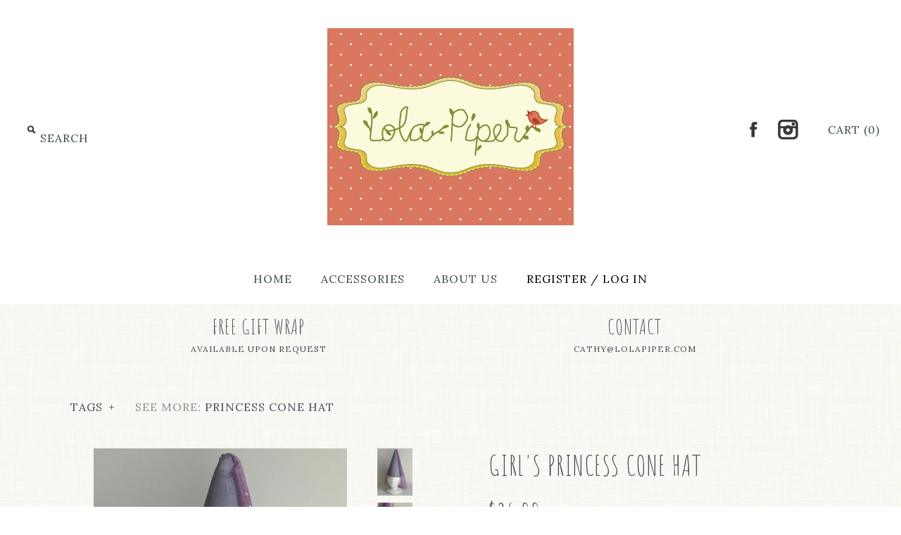

--- FILE ---
content_type: text/html; charset=utf-8
request_url: https://www.lolapiper.com/products/girls-princess-cone-hat-with-veil
body_size: 14769
content:
<!DOCTYPE html>
<!--[if lte IE 7 ]>   <html class="no-js ie7"> <![endif]-->
<!--[if IE 8 ]>   <html class="no-js ie8"> <![endif]-->
<!--[if (gt IE 8)|!(IE)]><!--> <html class="no-js"> <!--<![endif]-->
<head>
  <!-- Symmetry 1.8.11 -->
  <meta charset="UTF-8">
  <meta http-equiv="X-UA-Compatible" content="IE=edge,chrome=1">
  <meta name="viewport" content="width=device-width,initial-scale=1.0" />
  
  <title>
    Girl&#39;s Princess Cone hat &ndash; lolapiper
  </title>
  
  <meta name="description" content="Fun and whimsical princess cone hat with veil.  Top of cone measures  11&quot;.  Made from silk fabric and sequins mesh for the veil. Perfect for dress up, birthday parties or as a gift.   " />
  
  <link rel="canonical" href="https://www.lolapiper.com/products/girls-princess-cone-hat-with-veil" />
  
  
  
  <link rel="shortcut icon" type="image/x-icon" href="//www.lolapiper.com/cdn/shop/t/3/assets/favicon.ico?v=13682667589121725451433425614">
  
  
<meta property="og:site_name" content="lolapiper" />

    <meta property="og:image" content="http://www.lolapiper.com/cdn/shop/products/purple_purple7_1024x1024.jpg?v=1490904569" />
    <meta property="og:description" content="Fun and whimsical princess cone hat with veil.  Top of cone measures  11&quot;.  Made from silk fabric and sequins mesh for..." />
    <meta property="og:title" content="Girl&#39;s Princess Cone hat - lolapiper" />
    <meta property="og:type" content="product" />
    <meta property="og:url" content="https://www.lolapiper.com/products/girls-princess-cone-hat-with-veil" />
    <meta property="og:price:amount" content="26.00" />
    <meta property="og:price:currency" content="USD" />
    <meta property="og:availability" content="instock" />

  
  
  
  
  
    <link href="//fonts.googleapis.com/css?family=Amatic+SC|Amatic+sc|amatic+sc|Lora|Lora:400,700" rel="stylesheet" type="text/css">
  
  
  <link href="//www.lolapiper.com/cdn/shop/t/3/assets/styles.css?v=155418562439393139381674755259" rel="stylesheet" type="text/css" media="all" />
  
  
  
  <script src="//www.lolapiper.com/cdn/shopifycloud/storefront/assets/themes_support/option_selection-b017cd28.js" type="text/javascript"></script>
  <script src="//ajax.googleapis.com/ajax/libs/jquery/1.8/jquery.min.js" type="text/javascript"></script>
  <script src="//www.lolapiper.com/cdn/shopifycloud/storefront/assets/themes_support/api.jquery-7ab1a3a4.js" type="text/javascript"></script>
<script>
  Shopify.money_format = "${{amount}}";
  window.productJSON = [];
</script>


<style type="text/css">
  
  
  
</style>

    <script>window.performance && window.performance.mark && window.performance.mark('shopify.content_for_header.start');</script><meta id="shopify-digital-wallet" name="shopify-digital-wallet" content="/2563579/digital_wallets/dialog">
<meta name="shopify-checkout-api-token" content="75db873c7603dec0599f59de6c55b15b">
<meta id="in-context-paypal-metadata" data-shop-id="2563579" data-venmo-supported="true" data-environment="production" data-locale="en_US" data-paypal-v4="true" data-currency="USD">
<link rel="alternate" type="application/json+oembed" href="https://www.lolapiper.com/products/girls-princess-cone-hat-with-veil.oembed">
<script async="async" src="/checkouts/internal/preloads.js?locale=en-US"></script>
<link rel="preconnect" href="https://shop.app" crossorigin="anonymous">
<script async="async" src="https://shop.app/checkouts/internal/preloads.js?locale=en-US&shop_id=2563579" crossorigin="anonymous"></script>
<script id="shopify-features" type="application/json">{"accessToken":"75db873c7603dec0599f59de6c55b15b","betas":["rich-media-storefront-analytics"],"domain":"www.lolapiper.com","predictiveSearch":true,"shopId":2563579,"locale":"en"}</script>
<script>var Shopify = Shopify || {};
Shopify.shop = "lolapiper.myshopify.com";
Shopify.locale = "en";
Shopify.currency = {"active":"USD","rate":"1.0"};
Shopify.country = "US";
Shopify.theme = {"name":"Symmetry","id":23347393,"schema_name":null,"schema_version":null,"theme_store_id":568,"role":"main"};
Shopify.theme.handle = "null";
Shopify.theme.style = {"id":null,"handle":null};
Shopify.cdnHost = "www.lolapiper.com/cdn";
Shopify.routes = Shopify.routes || {};
Shopify.routes.root = "/";</script>
<script type="module">!function(o){(o.Shopify=o.Shopify||{}).modules=!0}(window);</script>
<script>!function(o){function n(){var o=[];function n(){o.push(Array.prototype.slice.apply(arguments))}return n.q=o,n}var t=o.Shopify=o.Shopify||{};t.loadFeatures=n(),t.autoloadFeatures=n()}(window);</script>
<script>
  window.ShopifyPay = window.ShopifyPay || {};
  window.ShopifyPay.apiHost = "shop.app\/pay";
  window.ShopifyPay.redirectState = null;
</script>
<script id="shop-js-analytics" type="application/json">{"pageType":"product"}</script>
<script defer="defer" async type="module" src="//www.lolapiper.com/cdn/shopifycloud/shop-js/modules/v2/client.init-shop-cart-sync_BT-GjEfc.en.esm.js"></script>
<script defer="defer" async type="module" src="//www.lolapiper.com/cdn/shopifycloud/shop-js/modules/v2/chunk.common_D58fp_Oc.esm.js"></script>
<script defer="defer" async type="module" src="//www.lolapiper.com/cdn/shopifycloud/shop-js/modules/v2/chunk.modal_xMitdFEc.esm.js"></script>
<script type="module">
  await import("//www.lolapiper.com/cdn/shopifycloud/shop-js/modules/v2/client.init-shop-cart-sync_BT-GjEfc.en.esm.js");
await import("//www.lolapiper.com/cdn/shopifycloud/shop-js/modules/v2/chunk.common_D58fp_Oc.esm.js");
await import("//www.lolapiper.com/cdn/shopifycloud/shop-js/modules/v2/chunk.modal_xMitdFEc.esm.js");

  window.Shopify.SignInWithShop?.initShopCartSync?.({"fedCMEnabled":true,"windoidEnabled":true});

</script>
<script>
  window.Shopify = window.Shopify || {};
  if (!window.Shopify.featureAssets) window.Shopify.featureAssets = {};
  window.Shopify.featureAssets['shop-js'] = {"shop-cart-sync":["modules/v2/client.shop-cart-sync_DZOKe7Ll.en.esm.js","modules/v2/chunk.common_D58fp_Oc.esm.js","modules/v2/chunk.modal_xMitdFEc.esm.js"],"init-fed-cm":["modules/v2/client.init-fed-cm_B6oLuCjv.en.esm.js","modules/v2/chunk.common_D58fp_Oc.esm.js","modules/v2/chunk.modal_xMitdFEc.esm.js"],"shop-cash-offers":["modules/v2/client.shop-cash-offers_D2sdYoxE.en.esm.js","modules/v2/chunk.common_D58fp_Oc.esm.js","modules/v2/chunk.modal_xMitdFEc.esm.js"],"shop-login-button":["modules/v2/client.shop-login-button_QeVjl5Y3.en.esm.js","modules/v2/chunk.common_D58fp_Oc.esm.js","modules/v2/chunk.modal_xMitdFEc.esm.js"],"pay-button":["modules/v2/client.pay-button_DXTOsIq6.en.esm.js","modules/v2/chunk.common_D58fp_Oc.esm.js","modules/v2/chunk.modal_xMitdFEc.esm.js"],"shop-button":["modules/v2/client.shop-button_DQZHx9pm.en.esm.js","modules/v2/chunk.common_D58fp_Oc.esm.js","modules/v2/chunk.modal_xMitdFEc.esm.js"],"avatar":["modules/v2/client.avatar_BTnouDA3.en.esm.js"],"init-windoid":["modules/v2/client.init-windoid_CR1B-cfM.en.esm.js","modules/v2/chunk.common_D58fp_Oc.esm.js","modules/v2/chunk.modal_xMitdFEc.esm.js"],"init-shop-for-new-customer-accounts":["modules/v2/client.init-shop-for-new-customer-accounts_C_vY_xzh.en.esm.js","modules/v2/client.shop-login-button_QeVjl5Y3.en.esm.js","modules/v2/chunk.common_D58fp_Oc.esm.js","modules/v2/chunk.modal_xMitdFEc.esm.js"],"init-shop-email-lookup-coordinator":["modules/v2/client.init-shop-email-lookup-coordinator_BI7n9ZSv.en.esm.js","modules/v2/chunk.common_D58fp_Oc.esm.js","modules/v2/chunk.modal_xMitdFEc.esm.js"],"init-shop-cart-sync":["modules/v2/client.init-shop-cart-sync_BT-GjEfc.en.esm.js","modules/v2/chunk.common_D58fp_Oc.esm.js","modules/v2/chunk.modal_xMitdFEc.esm.js"],"shop-toast-manager":["modules/v2/client.shop-toast-manager_DiYdP3xc.en.esm.js","modules/v2/chunk.common_D58fp_Oc.esm.js","modules/v2/chunk.modal_xMitdFEc.esm.js"],"init-customer-accounts":["modules/v2/client.init-customer-accounts_D9ZNqS-Q.en.esm.js","modules/v2/client.shop-login-button_QeVjl5Y3.en.esm.js","modules/v2/chunk.common_D58fp_Oc.esm.js","modules/v2/chunk.modal_xMitdFEc.esm.js"],"init-customer-accounts-sign-up":["modules/v2/client.init-customer-accounts-sign-up_iGw4briv.en.esm.js","modules/v2/client.shop-login-button_QeVjl5Y3.en.esm.js","modules/v2/chunk.common_D58fp_Oc.esm.js","modules/v2/chunk.modal_xMitdFEc.esm.js"],"shop-follow-button":["modules/v2/client.shop-follow-button_CqMgW2wH.en.esm.js","modules/v2/chunk.common_D58fp_Oc.esm.js","modules/v2/chunk.modal_xMitdFEc.esm.js"],"checkout-modal":["modules/v2/client.checkout-modal_xHeaAweL.en.esm.js","modules/v2/chunk.common_D58fp_Oc.esm.js","modules/v2/chunk.modal_xMitdFEc.esm.js"],"shop-login":["modules/v2/client.shop-login_D91U-Q7h.en.esm.js","modules/v2/chunk.common_D58fp_Oc.esm.js","modules/v2/chunk.modal_xMitdFEc.esm.js"],"lead-capture":["modules/v2/client.lead-capture_BJmE1dJe.en.esm.js","modules/v2/chunk.common_D58fp_Oc.esm.js","modules/v2/chunk.modal_xMitdFEc.esm.js"],"payment-terms":["modules/v2/client.payment-terms_Ci9AEqFq.en.esm.js","modules/v2/chunk.common_D58fp_Oc.esm.js","modules/v2/chunk.modal_xMitdFEc.esm.js"]};
</script>
<script id="__st">var __st={"a":2563579,"offset":-18000,"reqid":"798cc8b4-1fd2-4fc8-8525-cb7036c4120d-1769235841","pageurl":"www.lolapiper.com\/products\/girls-princess-cone-hat-with-veil","u":"e20d49e9a430","p":"product","rtyp":"product","rid":10232209098};</script>
<script>window.ShopifyPaypalV4VisibilityTracking = true;</script>
<script id="captcha-bootstrap">!function(){'use strict';const t='contact',e='account',n='new_comment',o=[[t,t],['blogs',n],['comments',n],[t,'customer']],c=[[e,'customer_login'],[e,'guest_login'],[e,'recover_customer_password'],[e,'create_customer']],r=t=>t.map((([t,e])=>`form[action*='/${t}']:not([data-nocaptcha='true']) input[name='form_type'][value='${e}']`)).join(','),a=t=>()=>t?[...document.querySelectorAll(t)].map((t=>t.form)):[];function s(){const t=[...o],e=r(t);return a(e)}const i='password',u='form_key',d=['recaptcha-v3-token','g-recaptcha-response','h-captcha-response',i],f=()=>{try{return window.sessionStorage}catch{return}},m='__shopify_v',_=t=>t.elements[u];function p(t,e,n=!1){try{const o=window.sessionStorage,c=JSON.parse(o.getItem(e)),{data:r}=function(t){const{data:e,action:n}=t;return t[m]||n?{data:e,action:n}:{data:t,action:n}}(c);for(const[e,n]of Object.entries(r))t.elements[e]&&(t.elements[e].value=n);n&&o.removeItem(e)}catch(o){console.error('form repopulation failed',{error:o})}}const l='form_type',E='cptcha';function T(t){t.dataset[E]=!0}const w=window,h=w.document,L='Shopify',v='ce_forms',y='captcha';let A=!1;((t,e)=>{const n=(g='f06e6c50-85a8-45c8-87d0-21a2b65856fe',I='https://cdn.shopify.com/shopifycloud/storefront-forms-hcaptcha/ce_storefront_forms_captcha_hcaptcha.v1.5.2.iife.js',D={infoText:'Protected by hCaptcha',privacyText:'Privacy',termsText:'Terms'},(t,e,n)=>{const o=w[L][v],c=o.bindForm;if(c)return c(t,g,e,D).then(n);var r;o.q.push([[t,g,e,D],n]),r=I,A||(h.body.append(Object.assign(h.createElement('script'),{id:'captcha-provider',async:!0,src:r})),A=!0)});var g,I,D;w[L]=w[L]||{},w[L][v]=w[L][v]||{},w[L][v].q=[],w[L][y]=w[L][y]||{},w[L][y].protect=function(t,e){n(t,void 0,e),T(t)},Object.freeze(w[L][y]),function(t,e,n,w,h,L){const[v,y,A,g]=function(t,e,n){const i=e?o:[],u=t?c:[],d=[...i,...u],f=r(d),m=r(i),_=r(d.filter((([t,e])=>n.includes(e))));return[a(f),a(m),a(_),s()]}(w,h,L),I=t=>{const e=t.target;return e instanceof HTMLFormElement?e:e&&e.form},D=t=>v().includes(t);t.addEventListener('submit',(t=>{const e=I(t);if(!e)return;const n=D(e)&&!e.dataset.hcaptchaBound&&!e.dataset.recaptchaBound,o=_(e),c=g().includes(e)&&(!o||!o.value);(n||c)&&t.preventDefault(),c&&!n&&(function(t){try{if(!f())return;!function(t){const e=f();if(!e)return;const n=_(t);if(!n)return;const o=n.value;o&&e.removeItem(o)}(t);const e=Array.from(Array(32),(()=>Math.random().toString(36)[2])).join('');!function(t,e){_(t)||t.append(Object.assign(document.createElement('input'),{type:'hidden',name:u})),t.elements[u].value=e}(t,e),function(t,e){const n=f();if(!n)return;const o=[...t.querySelectorAll(`input[type='${i}']`)].map((({name:t})=>t)),c=[...d,...o],r={};for(const[a,s]of new FormData(t).entries())c.includes(a)||(r[a]=s);n.setItem(e,JSON.stringify({[m]:1,action:t.action,data:r}))}(t,e)}catch(e){console.error('failed to persist form',e)}}(e),e.submit())}));const S=(t,e)=>{t&&!t.dataset[E]&&(n(t,e.some((e=>e===t))),T(t))};for(const o of['focusin','change'])t.addEventListener(o,(t=>{const e=I(t);D(e)&&S(e,y())}));const B=e.get('form_key'),M=e.get(l),P=B&&M;t.addEventListener('DOMContentLoaded',(()=>{const t=y();if(P)for(const e of t)e.elements[l].value===M&&p(e,B);[...new Set([...A(),...v().filter((t=>'true'===t.dataset.shopifyCaptcha))])].forEach((e=>S(e,t)))}))}(h,new URLSearchParams(w.location.search),n,t,e,['guest_login'])})(!0,!0)}();</script>
<script integrity="sha256-4kQ18oKyAcykRKYeNunJcIwy7WH5gtpwJnB7kiuLZ1E=" data-source-attribution="shopify.loadfeatures" defer="defer" src="//www.lolapiper.com/cdn/shopifycloud/storefront/assets/storefront/load_feature-a0a9edcb.js" crossorigin="anonymous"></script>
<script crossorigin="anonymous" defer="defer" src="//www.lolapiper.com/cdn/shopifycloud/storefront/assets/shopify_pay/storefront-65b4c6d7.js?v=20250812"></script>
<script data-source-attribution="shopify.dynamic_checkout.dynamic.init">var Shopify=Shopify||{};Shopify.PaymentButton=Shopify.PaymentButton||{isStorefrontPortableWallets:!0,init:function(){window.Shopify.PaymentButton.init=function(){};var t=document.createElement("script");t.src="https://www.lolapiper.com/cdn/shopifycloud/portable-wallets/latest/portable-wallets.en.js",t.type="module",document.head.appendChild(t)}};
</script>
<script data-source-attribution="shopify.dynamic_checkout.buyer_consent">
  function portableWalletsHideBuyerConsent(e){var t=document.getElementById("shopify-buyer-consent"),n=document.getElementById("shopify-subscription-policy-button");t&&n&&(t.classList.add("hidden"),t.setAttribute("aria-hidden","true"),n.removeEventListener("click",e))}function portableWalletsShowBuyerConsent(e){var t=document.getElementById("shopify-buyer-consent"),n=document.getElementById("shopify-subscription-policy-button");t&&n&&(t.classList.remove("hidden"),t.removeAttribute("aria-hidden"),n.addEventListener("click",e))}window.Shopify?.PaymentButton&&(window.Shopify.PaymentButton.hideBuyerConsent=portableWalletsHideBuyerConsent,window.Shopify.PaymentButton.showBuyerConsent=portableWalletsShowBuyerConsent);
</script>
<script data-source-attribution="shopify.dynamic_checkout.cart.bootstrap">document.addEventListener("DOMContentLoaded",(function(){function t(){return document.querySelector("shopify-accelerated-checkout-cart, shopify-accelerated-checkout")}if(t())Shopify.PaymentButton.init();else{new MutationObserver((function(e,n){t()&&(Shopify.PaymentButton.init(),n.disconnect())})).observe(document.body,{childList:!0,subtree:!0})}}));
</script>
<link id="shopify-accelerated-checkout-styles" rel="stylesheet" media="screen" href="https://www.lolapiper.com/cdn/shopifycloud/portable-wallets/latest/accelerated-checkout-backwards-compat.css" crossorigin="anonymous">
<style id="shopify-accelerated-checkout-cart">
        #shopify-buyer-consent {
  margin-top: 1em;
  display: inline-block;
  width: 100%;
}

#shopify-buyer-consent.hidden {
  display: none;
}

#shopify-subscription-policy-button {
  background: none;
  border: none;
  padding: 0;
  text-decoration: underline;
  font-size: inherit;
  cursor: pointer;
}

#shopify-subscription-policy-button::before {
  box-shadow: none;
}

      </style>

<script>window.performance && window.performance.mark && window.performance.mark('shopify.content_for_header.end');</script>
<link href="https://monorail-edge.shopifysvc.com" rel="dns-prefetch">
<script>(function(){if ("sendBeacon" in navigator && "performance" in window) {try {var session_token_from_headers = performance.getEntriesByType('navigation')[0].serverTiming.find(x => x.name == '_s').description;} catch {var session_token_from_headers = undefined;}var session_cookie_matches = document.cookie.match(/_shopify_s=([^;]*)/);var session_token_from_cookie = session_cookie_matches && session_cookie_matches.length === 2 ? session_cookie_matches[1] : "";var session_token = session_token_from_headers || session_token_from_cookie || "";function handle_abandonment_event(e) {var entries = performance.getEntries().filter(function(entry) {return /monorail-edge.shopifysvc.com/.test(entry.name);});if (!window.abandonment_tracked && entries.length === 0) {window.abandonment_tracked = true;var currentMs = Date.now();var navigation_start = performance.timing.navigationStart;var payload = {shop_id: 2563579,url: window.location.href,navigation_start,duration: currentMs - navigation_start,session_token,page_type: "product"};window.navigator.sendBeacon("https://monorail-edge.shopifysvc.com/v1/produce", JSON.stringify({schema_id: "online_store_buyer_site_abandonment/1.1",payload: payload,metadata: {event_created_at_ms: currentMs,event_sent_at_ms: currentMs}}));}}window.addEventListener('pagehide', handle_abandonment_event);}}());</script>
<script id="web-pixels-manager-setup">(function e(e,d,r,n,o){if(void 0===o&&(o={}),!Boolean(null===(a=null===(i=window.Shopify)||void 0===i?void 0:i.analytics)||void 0===a?void 0:a.replayQueue)){var i,a;window.Shopify=window.Shopify||{};var t=window.Shopify;t.analytics=t.analytics||{};var s=t.analytics;s.replayQueue=[],s.publish=function(e,d,r){return s.replayQueue.push([e,d,r]),!0};try{self.performance.mark("wpm:start")}catch(e){}var l=function(){var e={modern:/Edge?\/(1{2}[4-9]|1[2-9]\d|[2-9]\d{2}|\d{4,})\.\d+(\.\d+|)|Firefox\/(1{2}[4-9]|1[2-9]\d|[2-9]\d{2}|\d{4,})\.\d+(\.\d+|)|Chrom(ium|e)\/(9{2}|\d{3,})\.\d+(\.\d+|)|(Maci|X1{2}).+ Version\/(15\.\d+|(1[6-9]|[2-9]\d|\d{3,})\.\d+)([,.]\d+|)( \(\w+\)|)( Mobile\/\w+|) Safari\/|Chrome.+OPR\/(9{2}|\d{3,})\.\d+\.\d+|(CPU[ +]OS|iPhone[ +]OS|CPU[ +]iPhone|CPU IPhone OS|CPU iPad OS)[ +]+(15[._]\d+|(1[6-9]|[2-9]\d|\d{3,})[._]\d+)([._]\d+|)|Android:?[ /-](13[3-9]|1[4-9]\d|[2-9]\d{2}|\d{4,})(\.\d+|)(\.\d+|)|Android.+Firefox\/(13[5-9]|1[4-9]\d|[2-9]\d{2}|\d{4,})\.\d+(\.\d+|)|Android.+Chrom(ium|e)\/(13[3-9]|1[4-9]\d|[2-9]\d{2}|\d{4,})\.\d+(\.\d+|)|SamsungBrowser\/([2-9]\d|\d{3,})\.\d+/,legacy:/Edge?\/(1[6-9]|[2-9]\d|\d{3,})\.\d+(\.\d+|)|Firefox\/(5[4-9]|[6-9]\d|\d{3,})\.\d+(\.\d+|)|Chrom(ium|e)\/(5[1-9]|[6-9]\d|\d{3,})\.\d+(\.\d+|)([\d.]+$|.*Safari\/(?![\d.]+ Edge\/[\d.]+$))|(Maci|X1{2}).+ Version\/(10\.\d+|(1[1-9]|[2-9]\d|\d{3,})\.\d+)([,.]\d+|)( \(\w+\)|)( Mobile\/\w+|) Safari\/|Chrome.+OPR\/(3[89]|[4-9]\d|\d{3,})\.\d+\.\d+|(CPU[ +]OS|iPhone[ +]OS|CPU[ +]iPhone|CPU IPhone OS|CPU iPad OS)[ +]+(10[._]\d+|(1[1-9]|[2-9]\d|\d{3,})[._]\d+)([._]\d+|)|Android:?[ /-](13[3-9]|1[4-9]\d|[2-9]\d{2}|\d{4,})(\.\d+|)(\.\d+|)|Mobile Safari.+OPR\/([89]\d|\d{3,})\.\d+\.\d+|Android.+Firefox\/(13[5-9]|1[4-9]\d|[2-9]\d{2}|\d{4,})\.\d+(\.\d+|)|Android.+Chrom(ium|e)\/(13[3-9]|1[4-9]\d|[2-9]\d{2}|\d{4,})\.\d+(\.\d+|)|Android.+(UC? ?Browser|UCWEB|U3)[ /]?(15\.([5-9]|\d{2,})|(1[6-9]|[2-9]\d|\d{3,})\.\d+)\.\d+|SamsungBrowser\/(5\.\d+|([6-9]|\d{2,})\.\d+)|Android.+MQ{2}Browser\/(14(\.(9|\d{2,})|)|(1[5-9]|[2-9]\d|\d{3,})(\.\d+|))(\.\d+|)|K[Aa][Ii]OS\/(3\.\d+|([4-9]|\d{2,})\.\d+)(\.\d+|)/},d=e.modern,r=e.legacy,n=navigator.userAgent;return n.match(d)?"modern":n.match(r)?"legacy":"unknown"}(),u="modern"===l?"modern":"legacy",c=(null!=n?n:{modern:"",legacy:""})[u],f=function(e){return[e.baseUrl,"/wpm","/b",e.hashVersion,"modern"===e.buildTarget?"m":"l",".js"].join("")}({baseUrl:d,hashVersion:r,buildTarget:u}),m=function(e){var d=e.version,r=e.bundleTarget,n=e.surface,o=e.pageUrl,i=e.monorailEndpoint;return{emit:function(e){var a=e.status,t=e.errorMsg,s=(new Date).getTime(),l=JSON.stringify({metadata:{event_sent_at_ms:s},events:[{schema_id:"web_pixels_manager_load/3.1",payload:{version:d,bundle_target:r,page_url:o,status:a,surface:n,error_msg:t},metadata:{event_created_at_ms:s}}]});if(!i)return console&&console.warn&&console.warn("[Web Pixels Manager] No Monorail endpoint provided, skipping logging."),!1;try{return self.navigator.sendBeacon.bind(self.navigator)(i,l)}catch(e){}var u=new XMLHttpRequest;try{return u.open("POST",i,!0),u.setRequestHeader("Content-Type","text/plain"),u.send(l),!0}catch(e){return console&&console.warn&&console.warn("[Web Pixels Manager] Got an unhandled error while logging to Monorail."),!1}}}}({version:r,bundleTarget:l,surface:e.surface,pageUrl:self.location.href,monorailEndpoint:e.monorailEndpoint});try{o.browserTarget=l,function(e){var d=e.src,r=e.async,n=void 0===r||r,o=e.onload,i=e.onerror,a=e.sri,t=e.scriptDataAttributes,s=void 0===t?{}:t,l=document.createElement("script"),u=document.querySelector("head"),c=document.querySelector("body");if(l.async=n,l.src=d,a&&(l.integrity=a,l.crossOrigin="anonymous"),s)for(var f in s)if(Object.prototype.hasOwnProperty.call(s,f))try{l.dataset[f]=s[f]}catch(e){}if(o&&l.addEventListener("load",o),i&&l.addEventListener("error",i),u)u.appendChild(l);else{if(!c)throw new Error("Did not find a head or body element to append the script");c.appendChild(l)}}({src:f,async:!0,onload:function(){if(!function(){var e,d;return Boolean(null===(d=null===(e=window.Shopify)||void 0===e?void 0:e.analytics)||void 0===d?void 0:d.initialized)}()){var d=window.webPixelsManager.init(e)||void 0;if(d){var r=window.Shopify.analytics;r.replayQueue.forEach((function(e){var r=e[0],n=e[1],o=e[2];d.publishCustomEvent(r,n,o)})),r.replayQueue=[],r.publish=d.publishCustomEvent,r.visitor=d.visitor,r.initialized=!0}}},onerror:function(){return m.emit({status:"failed",errorMsg:"".concat(f," has failed to load")})},sri:function(e){var d=/^sha384-[A-Za-z0-9+/=]+$/;return"string"==typeof e&&d.test(e)}(c)?c:"",scriptDataAttributes:o}),m.emit({status:"loading"})}catch(e){m.emit({status:"failed",errorMsg:(null==e?void 0:e.message)||"Unknown error"})}}})({shopId: 2563579,storefrontBaseUrl: "https://www.lolapiper.com",extensionsBaseUrl: "https://extensions.shopifycdn.com/cdn/shopifycloud/web-pixels-manager",monorailEndpoint: "https://monorail-edge.shopifysvc.com/unstable/produce_batch",surface: "storefront-renderer",enabledBetaFlags: ["2dca8a86"],webPixelsConfigList: [{"id":"shopify-app-pixel","configuration":"{}","eventPayloadVersion":"v1","runtimeContext":"STRICT","scriptVersion":"0450","apiClientId":"shopify-pixel","type":"APP","privacyPurposes":["ANALYTICS","MARKETING"]},{"id":"shopify-custom-pixel","eventPayloadVersion":"v1","runtimeContext":"LAX","scriptVersion":"0450","apiClientId":"shopify-pixel","type":"CUSTOM","privacyPurposes":["ANALYTICS","MARKETING"]}],isMerchantRequest: false,initData: {"shop":{"name":"lolapiper","paymentSettings":{"currencyCode":"USD"},"myshopifyDomain":"lolapiper.myshopify.com","countryCode":"US","storefrontUrl":"https:\/\/www.lolapiper.com"},"customer":null,"cart":null,"checkout":null,"productVariants":[{"price":{"amount":26.0,"currencyCode":"USD"},"product":{"title":"Girl's Princess Cone hat","vendor":"lolapiper","id":"10232209098","untranslatedTitle":"Girl's Princess Cone hat","url":"\/products\/girls-princess-cone-hat-with-veil","type":"princess cone hat"},"id":"38729192714","image":{"src":"\/\/www.lolapiper.com\/cdn\/shop\/products\/purple_purple7.jpg?v=1490904569"},"sku":"","title":"Default Title","untranslatedTitle":"Default Title"}],"purchasingCompany":null},},"https://www.lolapiper.com/cdn","fcfee988w5aeb613cpc8e4bc33m6693e112",{"modern":"","legacy":""},{"shopId":"2563579","storefrontBaseUrl":"https:\/\/www.lolapiper.com","extensionBaseUrl":"https:\/\/extensions.shopifycdn.com\/cdn\/shopifycloud\/web-pixels-manager","surface":"storefront-renderer","enabledBetaFlags":"[\"2dca8a86\"]","isMerchantRequest":"false","hashVersion":"fcfee988w5aeb613cpc8e4bc33m6693e112","publish":"custom","events":"[[\"page_viewed\",{}],[\"product_viewed\",{\"productVariant\":{\"price\":{\"amount\":26.0,\"currencyCode\":\"USD\"},\"product\":{\"title\":\"Girl's Princess Cone hat\",\"vendor\":\"lolapiper\",\"id\":\"10232209098\",\"untranslatedTitle\":\"Girl's Princess Cone hat\",\"url\":\"\/products\/girls-princess-cone-hat-with-veil\",\"type\":\"princess cone hat\"},\"id\":\"38729192714\",\"image\":{\"src\":\"\/\/www.lolapiper.com\/cdn\/shop\/products\/purple_purple7.jpg?v=1490904569\"},\"sku\":\"\",\"title\":\"Default Title\",\"untranslatedTitle\":\"Default Title\"}}]]"});</script><script>
  window.ShopifyAnalytics = window.ShopifyAnalytics || {};
  window.ShopifyAnalytics.meta = window.ShopifyAnalytics.meta || {};
  window.ShopifyAnalytics.meta.currency = 'USD';
  var meta = {"product":{"id":10232209098,"gid":"gid:\/\/shopify\/Product\/10232209098","vendor":"lolapiper","type":"princess cone hat","handle":"girls-princess-cone-hat-with-veil","variants":[{"id":38729192714,"price":2600,"name":"Girl's Princess Cone hat","public_title":null,"sku":""}],"remote":false},"page":{"pageType":"product","resourceType":"product","resourceId":10232209098,"requestId":"798cc8b4-1fd2-4fc8-8525-cb7036c4120d-1769235841"}};
  for (var attr in meta) {
    window.ShopifyAnalytics.meta[attr] = meta[attr];
  }
</script>
<script class="analytics">
  (function () {
    var customDocumentWrite = function(content) {
      var jquery = null;

      if (window.jQuery) {
        jquery = window.jQuery;
      } else if (window.Checkout && window.Checkout.$) {
        jquery = window.Checkout.$;
      }

      if (jquery) {
        jquery('body').append(content);
      }
    };

    var hasLoggedConversion = function(token) {
      if (token) {
        return document.cookie.indexOf('loggedConversion=' + token) !== -1;
      }
      return false;
    }

    var setCookieIfConversion = function(token) {
      if (token) {
        var twoMonthsFromNow = new Date(Date.now());
        twoMonthsFromNow.setMonth(twoMonthsFromNow.getMonth() + 2);

        document.cookie = 'loggedConversion=' + token + '; expires=' + twoMonthsFromNow;
      }
    }

    var trekkie = window.ShopifyAnalytics.lib = window.trekkie = window.trekkie || [];
    if (trekkie.integrations) {
      return;
    }
    trekkie.methods = [
      'identify',
      'page',
      'ready',
      'track',
      'trackForm',
      'trackLink'
    ];
    trekkie.factory = function(method) {
      return function() {
        var args = Array.prototype.slice.call(arguments);
        args.unshift(method);
        trekkie.push(args);
        return trekkie;
      };
    };
    for (var i = 0; i < trekkie.methods.length; i++) {
      var key = trekkie.methods[i];
      trekkie[key] = trekkie.factory(key);
    }
    trekkie.load = function(config) {
      trekkie.config = config || {};
      trekkie.config.initialDocumentCookie = document.cookie;
      var first = document.getElementsByTagName('script')[0];
      var script = document.createElement('script');
      script.type = 'text/javascript';
      script.onerror = function(e) {
        var scriptFallback = document.createElement('script');
        scriptFallback.type = 'text/javascript';
        scriptFallback.onerror = function(error) {
                var Monorail = {
      produce: function produce(monorailDomain, schemaId, payload) {
        var currentMs = new Date().getTime();
        var event = {
          schema_id: schemaId,
          payload: payload,
          metadata: {
            event_created_at_ms: currentMs,
            event_sent_at_ms: currentMs
          }
        };
        return Monorail.sendRequest("https://" + monorailDomain + "/v1/produce", JSON.stringify(event));
      },
      sendRequest: function sendRequest(endpointUrl, payload) {
        // Try the sendBeacon API
        if (window && window.navigator && typeof window.navigator.sendBeacon === 'function' && typeof window.Blob === 'function' && !Monorail.isIos12()) {
          var blobData = new window.Blob([payload], {
            type: 'text/plain'
          });

          if (window.navigator.sendBeacon(endpointUrl, blobData)) {
            return true;
          } // sendBeacon was not successful

        } // XHR beacon

        var xhr = new XMLHttpRequest();

        try {
          xhr.open('POST', endpointUrl);
          xhr.setRequestHeader('Content-Type', 'text/plain');
          xhr.send(payload);
        } catch (e) {
          console.log(e);
        }

        return false;
      },
      isIos12: function isIos12() {
        return window.navigator.userAgent.lastIndexOf('iPhone; CPU iPhone OS 12_') !== -1 || window.navigator.userAgent.lastIndexOf('iPad; CPU OS 12_') !== -1;
      }
    };
    Monorail.produce('monorail-edge.shopifysvc.com',
      'trekkie_storefront_load_errors/1.1',
      {shop_id: 2563579,
      theme_id: 23347393,
      app_name: "storefront",
      context_url: window.location.href,
      source_url: "//www.lolapiper.com/cdn/s/trekkie.storefront.8d95595f799fbf7e1d32231b9a28fd43b70c67d3.min.js"});

        };
        scriptFallback.async = true;
        scriptFallback.src = '//www.lolapiper.com/cdn/s/trekkie.storefront.8d95595f799fbf7e1d32231b9a28fd43b70c67d3.min.js';
        first.parentNode.insertBefore(scriptFallback, first);
      };
      script.async = true;
      script.src = '//www.lolapiper.com/cdn/s/trekkie.storefront.8d95595f799fbf7e1d32231b9a28fd43b70c67d3.min.js';
      first.parentNode.insertBefore(script, first);
    };
    trekkie.load(
      {"Trekkie":{"appName":"storefront","development":false,"defaultAttributes":{"shopId":2563579,"isMerchantRequest":null,"themeId":23347393,"themeCityHash":"7266467423136051601","contentLanguage":"en","currency":"USD","eventMetadataId":"0b05cc4a-16c6-486f-80db-b5083da69161"},"isServerSideCookieWritingEnabled":true,"monorailRegion":"shop_domain","enabledBetaFlags":["65f19447"]},"Session Attribution":{},"S2S":{"facebookCapiEnabled":false,"source":"trekkie-storefront-renderer","apiClientId":580111}}
    );

    var loaded = false;
    trekkie.ready(function() {
      if (loaded) return;
      loaded = true;

      window.ShopifyAnalytics.lib = window.trekkie;

      var originalDocumentWrite = document.write;
      document.write = customDocumentWrite;
      try { window.ShopifyAnalytics.merchantGoogleAnalytics.call(this); } catch(error) {};
      document.write = originalDocumentWrite;

      window.ShopifyAnalytics.lib.page(null,{"pageType":"product","resourceType":"product","resourceId":10232209098,"requestId":"798cc8b4-1fd2-4fc8-8525-cb7036c4120d-1769235841","shopifyEmitted":true});

      var match = window.location.pathname.match(/checkouts\/(.+)\/(thank_you|post_purchase)/)
      var token = match? match[1]: undefined;
      if (!hasLoggedConversion(token)) {
        setCookieIfConversion(token);
        window.ShopifyAnalytics.lib.track("Viewed Product",{"currency":"USD","variantId":38729192714,"productId":10232209098,"productGid":"gid:\/\/shopify\/Product\/10232209098","name":"Girl's Princess Cone hat","price":"26.00","sku":"","brand":"lolapiper","variant":null,"category":"princess cone hat","nonInteraction":true,"remote":false},undefined,undefined,{"shopifyEmitted":true});
      window.ShopifyAnalytics.lib.track("monorail:\/\/trekkie_storefront_viewed_product\/1.1",{"currency":"USD","variantId":38729192714,"productId":10232209098,"productGid":"gid:\/\/shopify\/Product\/10232209098","name":"Girl's Princess Cone hat","price":"26.00","sku":"","brand":"lolapiper","variant":null,"category":"princess cone hat","nonInteraction":true,"remote":false,"referer":"https:\/\/www.lolapiper.com\/products\/girls-princess-cone-hat-with-veil"});
      }
    });


        var eventsListenerScript = document.createElement('script');
        eventsListenerScript.async = true;
        eventsListenerScript.src = "//www.lolapiper.com/cdn/shopifycloud/storefront/assets/shop_events_listener-3da45d37.js";
        document.getElementsByTagName('head')[0].appendChild(eventsListenerScript);

})();</script>
<script
  defer
  src="https://www.lolapiper.com/cdn/shopifycloud/perf-kit/shopify-perf-kit-3.0.4.min.js"
  data-application="storefront-renderer"
  data-shop-id="2563579"
  data-render-region="gcp-us-central1"
  data-page-type="product"
  data-theme-instance-id="23347393"
  data-theme-name=""
  data-theme-version=""
  data-monorail-region="shop_domain"
  data-resource-timing-sampling-rate="10"
  data-shs="true"
  data-shs-beacon="true"
  data-shs-export-with-fetch="true"
  data-shs-logs-sample-rate="1"
  data-shs-beacon-endpoint="https://www.lolapiper.com/api/collect"
></script>
</head>

<body class="template-product">
  <div id="pageheader">
    <div id="mobile-header" class="cf">
      <button class="notabutton mobile-nav-toggle">Menu<span></span><span></span><span></span></button>
    </div>
    
        <div class="logo-area logo-pos- cf">
            
            
            
            <div class="logo container">
                <a href="/" title="lolapiper">
                
                    <img class="logoimage" src="//www.lolapiper.com/cdn/shop/t/3/assets/logo.png?v=156555742033931644491433433022" alt="lolapiper" />
                
                </a>
            </div><!-- /#logo -->
            
            
            <div class="util-area">
                <div class="search-box elegant-input">
                  
                  
                  <form class="search-form" action="/search" method="get">
                    <i></i>
                    <input type="text" name="q" placeholder="Search"/>
                    <input type="submit" value="&rarr;" />
                  </form>
                </div>
                
                <div class="utils">
                    
                		<div class="social-links">
    
    
    <ul>
    
    
    
        
        <li class="facebook"><a href="http://www.facebook.com/lolapipershop?ref=aymt_homepage_panel" target="_blank" title="Facebook">Facebook</a></li>
        
    
    
    
    
    
    
    
    
    
    
    
    
    
    
    
        
        <li class="instagram"><a href="https://instagram.com/lolapipershop/" target="_blank" title="Instagram">Instagram</a></li>
        
    
    
    
    
    
    
    
    
    
    
    
    
    
    </ul>
</div>

                    
                  
                    <div class="cart-summary">
                        <a href="/cart" class="cart-count ">
                          Cart (0)
                        </a>
                      
                      
                    </div>
                </div><!-- /.utils -->
            </div><!-- /.util-area -->
            
            
            
        </div><!-- /.logo-area -->
    </div><!-- /#pageheader -->
    
    
    
    <div id="main-nav" class="nav-row">
      <div class="mobile-features">
        <form class="mobile-search" action="/search" method="get">
          <i></i>
          <input type="text" name="q" placeholder="Search"/>
          <input class="notabutton" type="submit" value="&rarr;" />
        </form>
        <button class="mobile-nav-toggle button compact">X</button>
      </div>
      <div class="multi-level-nav">
    <div class="tier-1">
        






<ul data-menu-handle="main-menu">

    <li>
        <a href="/">Home</a>
        
        
        
        
        





  
  
  
  


    </li>

    <li>
        <a href="/collections/accessories">Accessories</a>
        
        
        
        
        





  
  
  
  


    </li>

    <li>
        <a href="/pages/us">About Us</a>
        
        
        
        
        





  
  
  
  


    </li>

</ul>


        
        
    
        <ul>
            <li class="account-links">
                
                    
                        <span class="register"><a href="/account/register" id="customer_register_link">Register</a></span> <span class="slash">/</span>
                    
                    <span class="login"><a href="/account/login" id="customer_login_link">Log in</a></span>
                
            </li>
        </ul>
    
    
        
    </div>
</div>
    </div><!-- /#main-nav -->
    
    <div id="content">
        
        
        <div id="store-messages" class="messages-2">
            <div class="container cf">
            
                
                
                    
                    
                    
                    
                    <div class="message message-1">
                      
                      
                        <h6 class="title">FREE GIFT WRAP</h6>
                        <span class="tagline">Available Upon Request</span>
                      
                      
                      
                    </div>
                
            
                
                
                    
                    
                    
                    
                    <div class="message message-2">
                      
                      
                        <h6 class="title">CONTACT</h6>
                        <span class="tagline"><a href="mailto:cathy@lolapiper.com">cathy@lolapiper.com</a></span>
                      
                      
                      <div class="fluff"></div>
                    </div>
                
            
                
                
            
            </div>
        </div><!-- /#store-messages -->
        
        
        
        
        
        
          <div itemscope itemtype="http://schema.org/Product">
  <meta itemprop="name" content="Girl's Princess Cone hat" />
  <meta itemprop="url" content="https://www.lolapiper.com/products/girls-princess-cone-hat-with-veil" />
  <meta itemprop="image" content="http://www.lolapiper.com/cdn/shop/products/purple_purple7_grande.jpg?v=1490904569" />
  
  <div itemprop="offers" itemscope itemtype="http://schema.org/Offer">
    <meta itemprop="price" content="26.00" />
    <meta itemprop="priceCurrency" content="USD" />
    
    <link itemprop="availability" href="http://schema.org/InStock" />
      
  </div>
  
    
    
    
    <div class="container">
        <div class="page-header cf">
            <div class="filters">
              
              <span class="tags">
                <a href="#" data-toggle-target=".tags.nav-row">Tags <span class="state">+</span></a>
              </span>
              
            
              
              
               
              <span class="see-more">See more: <a href="/collections/types?q=princess%20cone%20hat" title="">princess cone hat</a></span>
              
            </div>
            
            
        </div>
    </div>
    
    
        <div class="tags nav-row spaced-row hidden">
            <ul>
    
    
        
  		<li><a href="/collections/all/crown">crown</a></li>
        
    
        
  		<li><a href="/collections/all/dress-up">dress up</a></li>
        
    
        
  		<li><a href="/collections/all/hats">hats</a></li>
        
    
        
  		<li><a href="/collections/all/play">play</a></li>
        
    
        
  		<li><a href="/collections/all/princess">princess</a></li>
        
    
        
  		<li><a href="/collections/all/princess-hat">princess hat</a></li>
        
    
        
  		<li><a href="/collections/all/renaissance">renaissance</a></li>
        
    
        
  		<li><a href="/collections/all/renaissance-faire">renaissance faire</a></li>
        
    
    
    </ul>
        </div>
    
    
    
    <div id="main-product-detail" class="product-detail spaced-row container cf">
        
        


<div class="gallery layout-column-half-left has-thumbnails">
    <div class="main-image">
        
      
        
      
        <a class="shows-lightbox" href="//www.lolapiper.com/cdn/shop/products/purple_purple7.jpg?v=1490904569" title="Girl&#39;s Princess Cone hat">
            <img src="//www.lolapiper.com/cdn/shop/products/purple_purple7_large.jpg?v=1490904569" alt="Girl&#39;s Princess Cone hat"/>
        </a>
        
    </div>
    
    
    <div class="thumbnails">
        
        
        
            
            <a  class="active"  title="Girl&#39;s Princess Cone hat" href="//www.lolapiper.com/cdn/shop/products/purple_purple7_large.jpg?v=1490904569" data-full-size-url="//www.lolapiper.com/cdn/shop/products/purple_purple7.jpg?v=1490904569">
            
                <img src="//www.lolapiper.com/cdn/shop/products/purple_purple7_small.jpg?v=1490904569" alt="Girl&#39;s Princess Cone hat"/>
            
      		</a>
        
            
            <a  title="Girl&#39;s Princess Cone hat" href="//www.lolapiper.com/cdn/shop/products/purple_purple_large.jpg?v=1490904569" data-full-size-url="//www.lolapiper.com/cdn/shop/products/purple_purple.jpg?v=1490904569">
            
                <img src="//www.lolapiper.com/cdn/shop/products/purple_purple_small.jpg?v=1490904569" alt="Girl&#39;s Princess Cone hat"/>
            
      		</a>
        
            
            <a  title="Girl&#39;s Princess Cone hat" href="//www.lolapiper.com/cdn/shop/products/IMG_1542_large.jpg?v=1490904569" data-full-size-url="//www.lolapiper.com/cdn/shop/products/IMG_1542.jpg?v=1490904569">
            
                <img src="//www.lolapiper.com/cdn/shop/products/IMG_1542_small.jpg?v=1490904569" alt="Girl&#39;s Princess Cone hat"/>
            
      		</a>
        
    </div>
    
</div>
<div class="detail layout-column-half-right">
  



    
        
            
        
            
        
            
        
            
        
            
        
            
        
            
        
            
        
    


    
  <h1 class="title">
    
   	  Girl's Princess Cone hat
    
  </h1>
  
  
  <h2 class="h1-style price">
    
    $26.00 
  </h2>

  
  


  <div class="product-form section">
    
    <form class="form" action="/cart/add" method="post" enctype="multipart/form-data" data-product-id="10232209098">
      <div class="input-row">
        <label for="quantity">Quantity</label>
        <input id="quantity" class="select-on-focus" name="quantity" value="1" size="2" />
      </div>
      <div class="input-row">
        
        <input type="hidden" name="id" value="38729192714" />
        
        
      </div>
      <div class="input-row">
        <input type="submit" value="Add to Cart" />
      </div>
    </form>
    
  </div>
  
  
  	
      <div class="description user-content lightboximages"><p>Fun and whimsical princess cone hat with veil.  Top of cone measures  11".  Made from silk fabric and sequins mesh for the veil. Perfect for dress up, birthday parties or as a gift. </p>
<p> </p></div>
  
  	  
  	  <!-- Underneath the description -->
  
    
    
<div class="social">
    <span class="socitem label">Share:</span>
    
    <div class="socitem twittercont">
        <a href="https://twitter.com/share" class="twitter-share-button" data-count="none">Tweet</a>
    </div>
    
    
    
    <div class="socitem pinterestcont">
        <a href="http://pinterest.com/pin/create/button/?url=https://www.lolapiper.com/products/girls-princess-cone-hat-with-veil&media=http://www.lolapiper.com/cdn/shop/products/purple_purple7.jpg?v=1490904569&description=Girl&#39;s Princess Cone hat" class="pin-it-button" target="_blank" count-layout="none"><img border="0" src="//assets.pinterest.com/images/PinExt.png" title="Pin It" /></a>
    </div>
    
    
    
        <div class="socitem facebookcont">
            <div class="fb-like" data-send="false" data-layout="button_count" data-width="80" data-show-faces="false"></div>
        </div>
    
</div>

  
</div>




<script>
  window.productJSON.push({"id":10232209098,"title":"Girl's Princess Cone hat","handle":"girls-princess-cone-hat-with-veil","description":"\u003cp\u003eFun and whimsical princess cone hat with veil.  Top of cone measures  11\".  Made from silk fabric and sequins mesh for the veil. Perfect for dress up, birthday parties or as a gift. \u003c\/p\u003e\n\u003cp\u003e \u003c\/p\u003e","published_at":"2017-03-02T10:21:00-05:00","created_at":"2017-03-02T10:28:51-05:00","vendor":"lolapiper","type":"princess cone hat","tags":["crown","dress up","hats","play","princess","princess hat","renaissance","renaissance faire"],"price":2600,"price_min":2600,"price_max":2600,"available":true,"price_varies":false,"compare_at_price":null,"compare_at_price_min":0,"compare_at_price_max":0,"compare_at_price_varies":false,"variants":[{"id":38729192714,"title":"Default Title","option1":"Default Title","option2":null,"option3":null,"sku":"","requires_shipping":true,"taxable":true,"featured_image":null,"available":true,"name":"Girl's Princess Cone hat","public_title":null,"options":["Default Title"],"price":2600,"weight":0,"compare_at_price":null,"inventory_quantity":1,"inventory_management":"shopify","inventory_policy":"continue","barcode":"","requires_selling_plan":false,"selling_plan_allocations":[]}],"images":["\/\/www.lolapiper.com\/cdn\/shop\/products\/purple_purple7.jpg?v=1490904569","\/\/www.lolapiper.com\/cdn\/shop\/products\/purple_purple.jpg?v=1490904569","\/\/www.lolapiper.com\/cdn\/shop\/products\/IMG_1542.jpg?v=1490904569"],"featured_image":"\/\/www.lolapiper.com\/cdn\/shop\/products\/purple_purple7.jpg?v=1490904569","options":["Title"],"media":[{"alt":null,"id":269867745354,"position":1,"preview_image":{"aspect_ratio":0.75,"height":2048,"width":1536,"src":"\/\/www.lolapiper.com\/cdn\/shop\/products\/purple_purple7.jpg?v=1490904569"},"aspect_ratio":0.75,"height":2048,"media_type":"image","src":"\/\/www.lolapiper.com\/cdn\/shop\/products\/purple_purple7.jpg?v=1490904569","width":1536},{"alt":null,"id":269867778122,"position":2,"preview_image":{"aspect_ratio":0.75,"height":2048,"width":1536,"src":"\/\/www.lolapiper.com\/cdn\/shop\/products\/purple_purple.jpg?v=1490904569"},"aspect_ratio":0.75,"height":2048,"media_type":"image","src":"\/\/www.lolapiper.com\/cdn\/shop\/products\/purple_purple.jpg?v=1490904569","width":1536},{"alt":null,"id":269867810890,"position":3,"preview_image":{"aspect_ratio":0.75,"height":2048,"width":1536,"src":"\/\/www.lolapiper.com\/cdn\/shop\/products\/IMG_1542.jpg?v=1490904569"},"aspect_ratio":0.75,"height":2048,"media_type":"image","src":"\/\/www.lolapiper.com\/cdn\/shop\/products\/IMG_1542.jpg?v=1490904569","width":1536}],"requires_selling_plan":false,"selling_plan_groups":[],"content":"\u003cp\u003eFun and whimsical princess cone hat with veil.  Top of cone measures  11\".  Made from silk fabric and sequins mesh for the veil. Perfect for dress up, birthday parties or as a gift. \u003c\/p\u003e\n\u003cp\u003e \u003c\/p\u003e"});
</script>

    </div><!-- /.product-detail -->
    
    
    
    
    <div id="related-products" class="container cf">
        <h4 class="align-centre">You may also like</h4>
      
        <div class="collection-listing related-collection cf row-spacing">
            
                
          		
                
                
                
                
                
                
                    
                        
                            
                            
          					
          					
                            





<div data-product-id="4803158868032" class="product-block">
    <div class="block-inner">
        <div class="image-cont">
            <a class="image-link more-info" href="/collections/accessories/products/liberty-of-london-adult-face-mask">
                <img src="//www.lolapiper.com/cdn/shop/products/IMG_7300_large.jpg?v=1605281831" alt="Liberty of London Face Mask" />
                



    
        
    


            </a>
            
            <a class="hover-info more-info" href="/collections/accessories/products/liberty-of-london-adult-face-mask">
                <div class="inner">
                  <div class="innerer">
                    <div class="title">Liberty of London Face Mask</div>
                    <div>-</div>
                    
                    
                    <span class="price">
                        
                        $14.00
                    </span>
                  </div>
                </div>
                
                	<div class="bg"></div>
                
            </a>
        </div>
    </div>
  
  
    
    <div class="product-detail">
        <div class="container inner cf">


<div class="gallery layout-column-half-left has-thumbnails">
    <div class="main-image">
        
        <a href="/collections/accessories/products/liberty-of-london-adult-face-mask">
            
                <img src="//www.lolapiper.com/cdn/shop/products/IMG_7300_large.jpg?v=1605281831" alt="Liberty of London Face Mask"/>
            
        </a>
        
    </div>
    
    
    <div class="thumbnails">
        Images
        
        
             / 
            <a  class="active"  title="Liberty of London Face Mask" href="//www.lolapiper.com/cdn/shop/products/IMG_7300_large.jpg?v=1605281831" data-full-size-url="//www.lolapiper.com/cdn/shop/products/IMG_7300.jpg?v=1605281831">
            
                <span>1</span>
            
      		</a>
        
             / 
            <a  title="Liberty of London Face Mask" href="//www.lolapiper.com/cdn/shop/products/IMG_7302_large.jpg?v=1605285087" data-full-size-url="//www.lolapiper.com/cdn/shop/products/IMG_7302.jpg?v=1605285087">
            
                <span>2</span>
            
      		</a>
        
    </div>
    
</div>
<div class="detail layout-column-half-right">
  



    
        
    


    
  <h2 class="h1-style title">
    
   	  <a href="/collections/accessories/products/liberty-of-london-adult-face-mask">Liberty of London Face Mask</a>
    
  </h2>
  
  
  <h2 class="h1-style price">
    
    $14.00 
  </h2>

  
  


  <div class="product-form section">
    
    <form class="form" action="/cart/add" method="post" enctype="multipart/form-data" data-product-id="4803158868032">
      <div class="input-row">
        <label for="quantity">Quantity</label>
        <input id="quantity" class="select-on-focus" name="quantity" value="1" size="2" />
      </div>
      <div class="input-row">
        
        
        <div class="inline-option">
          <label for="product-select">Size</label>
          
          
          <select id="product-select-4803158868032" name="id">
            
            <option value="32921484853312"  selected="selected">child</option>
            
            <option value="32921484886080" >adult</option>
            
          </select>
          
          
        </div>
        
        
      </div>
      <div class="input-row">
        <input type="submit" value="Add to Cart" />
      </div>
    </form>
    
  </div>
  
  
  <a class="more" href="/collections/accessories/products/liberty-of-london-adult-face-mask">More Details &rarr;</a>
  
</div>




<script>
  window.productJSON.push({"id":4803158868032,"title":"Liberty of London Face Mask","handle":"liberty-of-london-adult-face-mask","description":"Super soft and comfy Liberty of London face mask. Available in both child and adult sizes.100% cotton. Machine washable. Line dry. Reversible.","published_at":"2020-09-30T21:48:55-04:00","created_at":"2020-09-30T21:48:54-04:00","vendor":"lolapiper","type":"","tags":[],"price":1400,"price_min":1400,"price_max":1400,"available":true,"price_varies":false,"compare_at_price":null,"compare_at_price_min":0,"compare_at_price_max":0,"compare_at_price_varies":false,"variants":[{"id":32921484853312,"title":"child","option1":"child","option2":null,"option3":null,"sku":"","requires_shipping":true,"taxable":true,"featured_image":null,"available":true,"name":"Liberty of London Face Mask - child","public_title":"child","options":["child"],"price":1400,"weight":0,"compare_at_price":null,"inventory_quantity":5,"inventory_management":"shopify","inventory_policy":"deny","barcode":"","requires_selling_plan":false,"selling_plan_allocations":[]},{"id":32921484886080,"title":"adult","option1":"adult","option2":null,"option3":null,"sku":"","requires_shipping":true,"taxable":true,"featured_image":null,"available":true,"name":"Liberty of London Face Mask - adult","public_title":"adult","options":["adult"],"price":1400,"weight":0,"compare_at_price":null,"inventory_quantity":5,"inventory_management":"shopify","inventory_policy":"deny","barcode":"","requires_selling_plan":false,"selling_plan_allocations":[]}],"images":["\/\/www.lolapiper.com\/cdn\/shop\/products\/IMG_7300.jpg?v=1605281831","\/\/www.lolapiper.com\/cdn\/shop\/products\/IMG_7302.jpg?v=1605285087"],"featured_image":"\/\/www.lolapiper.com\/cdn\/shop\/products\/IMG_7300.jpg?v=1605281831","options":["Size"],"media":[{"alt":null,"id":8734567104576,"position":1,"preview_image":{"aspect_ratio":0.75,"height":4032,"width":3024,"src":"\/\/www.lolapiper.com\/cdn\/shop\/products\/IMG_7300.jpg?v=1605281831"},"aspect_ratio":0.75,"height":4032,"media_type":"image","src":"\/\/www.lolapiper.com\/cdn\/shop\/products\/IMG_7300.jpg?v=1605281831","width":3024},{"alt":null,"id":8734696964160,"position":2,"preview_image":{"aspect_ratio":0.75,"height":4032,"width":3024,"src":"\/\/www.lolapiper.com\/cdn\/shop\/products\/IMG_7302.jpg?v=1605285087"},"aspect_ratio":0.75,"height":4032,"media_type":"image","src":"\/\/www.lolapiper.com\/cdn\/shop\/products\/IMG_7302.jpg?v=1605285087","width":3024}],"requires_selling_plan":false,"selling_plan_groups":[],"content":"Super soft and comfy Liberty of London face mask. Available in both child and adult sizes.100% cotton. Machine washable. Line dry. Reversible."});
</script>
</div>
    </div>
  
</div>
		                    
                        
                    
                        
                            
                            
          					
          					
                            





<div data-product-id="4811770495040" class="product-block">
    <div class="block-inner">
        <div class="image-cont">
            <a class="image-link more-info" href="/collections/accessories/products/liberty-of-london-adult-face-mask-2">
                <img src="//www.lolapiper.com/cdn/shop/products/IMG_6440_large.jpg?v=1605282382" alt="Liberty of London Face Mask" />
                



    
        
    


            </a>
            
            <a class="hover-info more-info" href="/collections/accessories/products/liberty-of-london-adult-face-mask-2">
                <div class="inner">
                  <div class="innerer">
                    <div class="title">Liberty of London Face Mask</div>
                    <div>-</div>
                    
                    
                    <span class="price">
                        
                        $14.00
                    </span>
                  </div>
                </div>
                
                	<div class="bg"></div>
                
            </a>
        </div>
    </div>
  
  
    
    <div class="product-detail">
        <div class="container inner cf">


<div class="gallery layout-column-half-left has-thumbnails">
    <div class="main-image">
        
        <a href="/collections/accessories/products/liberty-of-london-adult-face-mask-2">
            
                <img src="//www.lolapiper.com/cdn/shop/products/IMG_6440_large.jpg?v=1605282382" alt="Liberty of London Face Mask"/>
            
        </a>
        
    </div>
    
    
    <div class="thumbnails">
        Images
        
        
             / 
            <a  class="active"  title="Liberty of London Face Mask" href="//www.lolapiper.com/cdn/shop/products/IMG_6440_large.jpg?v=1605282382" data-full-size-url="//www.lolapiper.com/cdn/shop/products/IMG_6440.jpg?v=1605282382">
            
                <span>1</span>
            
      		</a>
        
             / 
            <a  title="Liberty of London Face Mask" href="//www.lolapiper.com/cdn/shop/products/IMG_6444_large.jpg?v=1605284893" data-full-size-url="//www.lolapiper.com/cdn/shop/products/IMG_6444.jpg?v=1605284893">
            
                <span>2</span>
            
      		</a>
        
    </div>
    
</div>
<div class="detail layout-column-half-right">
  



    
        
    


    
  <h2 class="h1-style title">
    
   	  <a href="/collections/accessories/products/liberty-of-london-adult-face-mask-2">Liberty of London Face Mask</a>
    
  </h2>
  
  
  <h2 class="h1-style price">
    
    $14.00 
  </h2>

  
  


  <div class="product-form section">
    
    <form class="form" action="/cart/add" method="post" enctype="multipart/form-data" data-product-id="4811770495040">
      <div class="input-row">
        <label for="quantity">Quantity</label>
        <input id="quantity" class="select-on-focus" name="quantity" value="1" size="2" />
      </div>
      <div class="input-row">
        
        
        <div class="inline-option">
          <label for="product-select">Size</label>
          
          
          <select id="product-select-4811770495040" name="id">
            
            <option value="32921495535680"  selected="selected">child</option>
            
            <option value="32921495568448" >adult</option>
            
          </select>
          
          
        </div>
        
        
      </div>
      <div class="input-row">
        <input type="submit" value="Add to Cart" />
      </div>
    </form>
    
  </div>
  
  
  <a class="more" href="/collections/accessories/products/liberty-of-london-adult-face-mask-2">More Details &rarr;</a>
  
</div>




<script>
  window.productJSON.push({"id":4811770495040,"title":"Liberty of London Face Mask","handle":"liberty-of-london-adult-face-mask-2","description":"Super soft and comfy Liberty of London face mask.  Available in both child and adult sizes. 100% cotton. Machine wash. Line dry. Reversible.","published_at":"2020-11-13T11:54:25-05:00","created_at":"2020-11-13T10:46:20-05:00","vendor":"lolapiper","type":"","tags":[],"price":1400,"price_min":1400,"price_max":1400,"available":true,"price_varies":false,"compare_at_price":null,"compare_at_price_min":0,"compare_at_price_max":0,"compare_at_price_varies":false,"variants":[{"id":32921495535680,"title":"child","option1":"child","option2":null,"option3":null,"sku":"","requires_shipping":true,"taxable":true,"featured_image":null,"available":true,"name":"Liberty of London Face Mask - child","public_title":"child","options":["child"],"price":1400,"weight":0,"compare_at_price":null,"inventory_quantity":5,"inventory_management":"shopify","inventory_policy":"deny","barcode":"","requires_selling_plan":false,"selling_plan_allocations":[]},{"id":32921495568448,"title":"adult","option1":"adult","option2":null,"option3":null,"sku":"","requires_shipping":true,"taxable":true,"featured_image":null,"available":true,"name":"Liberty of London Face Mask - adult","public_title":"adult","options":["adult"],"price":1400,"weight":0,"compare_at_price":null,"inventory_quantity":5,"inventory_management":"shopify","inventory_policy":"deny","barcode":"","requires_selling_plan":false,"selling_plan_allocations":[]}],"images":["\/\/www.lolapiper.com\/cdn\/shop\/products\/IMG_6440.jpg?v=1605282382","\/\/www.lolapiper.com\/cdn\/shop\/products\/IMG_6444.jpg?v=1605284893"],"featured_image":"\/\/www.lolapiper.com\/cdn\/shop\/products\/IMG_6440.jpg?v=1605282382","options":["Size"],"media":[{"alt":null,"id":8734588960832,"position":1,"preview_image":{"aspect_ratio":0.75,"height":4032,"width":3024,"src":"\/\/www.lolapiper.com\/cdn\/shop\/products\/IMG_6440.jpg?v=1605282382"},"aspect_ratio":0.75,"height":4032,"media_type":"image","src":"\/\/www.lolapiper.com\/cdn\/shop\/products\/IMG_6440.jpg?v=1605282382","width":3024},{"alt":null,"id":8734689984576,"position":2,"preview_image":{"aspect_ratio":0.75,"height":4032,"width":3024,"src":"\/\/www.lolapiper.com\/cdn\/shop\/products\/IMG_6444.jpg?v=1605284893"},"aspect_ratio":0.75,"height":4032,"media_type":"image","src":"\/\/www.lolapiper.com\/cdn\/shop\/products\/IMG_6444.jpg?v=1605284893","width":3024}],"requires_selling_plan":false,"selling_plan_groups":[],"content":"Super soft and comfy Liberty of London face mask.  Available in both child and adult sizes. 100% cotton. Machine wash. Line dry. Reversible."});
</script>
</div>
    </div>
  
</div>
		                    
                        
                    
                        
                            
                            
          					
          					
                            





<div data-product-id="4811771543616" class="product-block">
    <div class="block-inner">
        <div class="image-cont">
            <a class="image-link more-info" href="/collections/accessories/products/liberty-of-london-adult-face-mask-3">
                <img src="//www.lolapiper.com/cdn/shop/products/IMG_7084_large.jpg?v=1605283674" alt="Liberty of London Face Mask" />
                



    
        
    


            </a>
            
            <a class="hover-info more-info" href="/collections/accessories/products/liberty-of-london-adult-face-mask-3">
                <div class="inner">
                  <div class="innerer">
                    <div class="title">Liberty of London Face Mask</div>
                    <div>-</div>
                    
                    
                    <span class="price">
                        
                        $14.00
                    </span>
                  </div>
                </div>
                
                	<div class="bg"></div>
                
            </a>
        </div>
    </div>
  
  
    
    <div class="product-detail">
        <div class="container inner cf">


<div class="gallery layout-column-half-left has-thumbnails">
    <div class="main-image">
        
        <a href="/collections/accessories/products/liberty-of-london-adult-face-mask-3">
            
                <img src="//www.lolapiper.com/cdn/shop/products/IMG_7084_large.jpg?v=1605283674" alt="Liberty of London Face Mask"/>
            
        </a>
        
    </div>
    
    
    <div class="thumbnails">
        Images
        
        
             / 
            <a  class="active"  title="Liberty of London Face Mask" href="//www.lolapiper.com/cdn/shop/products/IMG_7084_large.jpg?v=1605283674" data-full-size-url="//www.lolapiper.com/cdn/shop/products/IMG_7084.jpg?v=1605283674">
            
                <span>1</span>
            
      		</a>
        
             / 
            <a  title="Liberty of London Face Mask" href="//www.lolapiper.com/cdn/shop/products/IMG_9085_large.jpg?v=1605284975" data-full-size-url="//www.lolapiper.com/cdn/shop/products/IMG_9085.jpg?v=1605284975">
            
                <span>2</span>
            
      		</a>
        
    </div>
    
</div>
<div class="detail layout-column-half-right">
  



    
        
    


    
  <h2 class="h1-style title">
    
   	  <a href="/collections/accessories/products/liberty-of-london-adult-face-mask-3">Liberty of London Face Mask</a>
    
  </h2>
  
  
  <h2 class="h1-style price">
    
    $14.00 
  </h2>

  
  


  <div class="product-form section">
    
    <form class="form" action="/cart/add" method="post" enctype="multipart/form-data" data-product-id="4811771543616">
      <div class="input-row">
        <label for="quantity">Quantity</label>
        <input id="quantity" class="select-on-focus" name="quantity" value="1" size="2" />
      </div>
      <div class="input-row">
        
        
        <div class="inline-option">
          <label for="product-select">Size</label>
          
          
          <select id="product-select-4811771543616" name="id">
            
            <option value="32921497600064"  selected="selected">child</option>
            
            <option value="32921497632832" >adult</option>
            
          </select>
          
          
        </div>
        
        
      </div>
      <div class="input-row">
        <input type="submit" value="Add to Cart" />
      </div>
    </form>
    
  </div>
  
  
  <a class="more" href="/collections/accessories/products/liberty-of-london-adult-face-mask-3">More Details &rarr;</a>
  
</div>




<script>
  window.productJSON.push({"id":4811771543616,"title":"Liberty of London Face Mask","handle":"liberty-of-london-adult-face-mask-3","description":"Super soft and comfy Liberty of London face mask. Available in both child and adult sizes. 100% cotton. Machine wash. Line dry. Reversible.","published_at":"2020-11-13T11:31:03-05:00","created_at":"2020-11-13T11:07:51-05:00","vendor":"lolapiper","type":"","tags":[],"price":1400,"price_min":1400,"price_max":1400,"available":true,"price_varies":false,"compare_at_price":null,"compare_at_price_min":0,"compare_at_price_max":0,"compare_at_price_varies":false,"variants":[{"id":32921497600064,"title":"child","option1":"child","option2":null,"option3":null,"sku":"","requires_shipping":true,"taxable":true,"featured_image":null,"available":true,"name":"Liberty of London Face Mask - child","public_title":"child","options":["child"],"price":1400,"weight":0,"compare_at_price":null,"inventory_quantity":5,"inventory_management":"shopify","inventory_policy":"deny","barcode":"","requires_selling_plan":false,"selling_plan_allocations":[]},{"id":32921497632832,"title":"adult","option1":"adult","option2":null,"option3":null,"sku":"","requires_shipping":true,"taxable":true,"featured_image":null,"available":true,"name":"Liberty of London Face Mask - adult","public_title":"adult","options":["adult"],"price":1400,"weight":0,"compare_at_price":null,"inventory_quantity":5,"inventory_management":"shopify","inventory_policy":"deny","barcode":"","requires_selling_plan":false,"selling_plan_allocations":[]}],"images":["\/\/www.lolapiper.com\/cdn\/shop\/products\/IMG_7084.jpg?v=1605283674","\/\/www.lolapiper.com\/cdn\/shop\/products\/IMG_9085.jpg?v=1605284975"],"featured_image":"\/\/www.lolapiper.com\/cdn\/shop\/products\/IMG_7084.jpg?v=1605283674","options":["Size"],"media":[{"alt":null,"id":8734646992960,"position":1,"preview_image":{"aspect_ratio":0.75,"height":4032,"width":3024,"src":"\/\/www.lolapiper.com\/cdn\/shop\/products\/IMG_7084.jpg?v=1605283674"},"aspect_ratio":0.75,"height":4032,"media_type":"image","src":"\/\/www.lolapiper.com\/cdn\/shop\/products\/IMG_7084.jpg?v=1605283674","width":3024},{"alt":null,"id":8734692409408,"position":2,"preview_image":{"aspect_ratio":0.753,"height":996,"width":750,"src":"\/\/www.lolapiper.com\/cdn\/shop\/products\/IMG_9085.jpg?v=1605284975"},"aspect_ratio":0.753,"height":996,"media_type":"image","src":"\/\/www.lolapiper.com\/cdn\/shop\/products\/IMG_9085.jpg?v=1605284975","width":750}],"requires_selling_plan":false,"selling_plan_groups":[],"content":"Super soft and comfy Liberty of London face mask. Available in both child and adult sizes. 100% cotton. Machine wash. Line dry. Reversible."});
</script>
</div>
    </div>
  
</div>
		                    
                        
                    
                        
                            
                            
          					
          					
                            





<div data-product-id="4811779211328" class="product-block">
    <div class="block-inner">
        <div class="image-cont">
            <a class="image-link more-info" href="/collections/accessories/products/liberty-of-london-face-mask">
                <img src="//www.lolapiper.com/cdn/shop/products/IMG_7096_large.jpg?v=1605287158" alt="Liberty of London Face Mask" />
                



    
        
    


            </a>
            
            <a class="hover-info more-info" href="/collections/accessories/products/liberty-of-london-face-mask">
                <div class="inner">
                  <div class="innerer">
                    <div class="title">Liberty of London Face Mask</div>
                    <div>-</div>
                    
                    
                    <span class="price">
                        
                        $14.00
                    </span>
                  </div>
                </div>
                
                	<div class="bg"></div>
                
            </a>
        </div>
    </div>
  
  
    
    <div class="product-detail">
        <div class="container inner cf">


<div class="gallery layout-column-half-left has-thumbnails">
    <div class="main-image">
        
        <a href="/collections/accessories/products/liberty-of-london-face-mask">
            
                <img src="//www.lolapiper.com/cdn/shop/products/IMG_7096_large.jpg?v=1605287158" alt="Liberty of London Face Mask"/>
            
        </a>
        
    </div>
    
    
    <div class="thumbnails">
        Images
        
        
             / 
            <a  class="active"  title="Liberty of London Face Mask" href="//www.lolapiper.com/cdn/shop/products/IMG_7096_large.jpg?v=1605287158" data-full-size-url="//www.lolapiper.com/cdn/shop/products/IMG_7096.jpg?v=1605287158">
            
                <span>1</span>
            
      		</a>
        
             / 
            <a  title="Liberty of London Face Mask" href="//www.lolapiper.com/cdn/shop/products/IMG_7093_large.jpg?v=1605287158" data-full-size-url="//www.lolapiper.com/cdn/shop/products/IMG_7093.jpg?v=1605287158">
            
                <span>2</span>
            
      		</a>
        
    </div>
    
</div>
<div class="detail layout-column-half-right">
  



    
        
    


    
  <h2 class="h1-style title">
    
   	  <a href="/collections/accessories/products/liberty-of-london-face-mask">Liberty of London Face Mask</a>
    
  </h2>
  
  
  <h2 class="h1-style price">
    
    $14.00 
  </h2>

  
  


  <div class="product-form section">
    
    <form class="form" action="/cart/add" method="post" enctype="multipart/form-data" data-product-id="4811779211328">
      <div class="input-row">
        <label for="quantity">Quantity</label>
        <input id="quantity" class="select-on-focus" name="quantity" value="1" size="2" />
      </div>
      <div class="input-row">
        
        
        <div class="inline-option">
          <label for="product-select">Size</label>
          
          
          <select id="product-select-4811779211328" name="id">
            
            <option value="32921475940416"  selected="selected">Child</option>
            
            <option value="32921475973184" >Adult</option>
            
          </select>
          
          
        </div>
        
        
      </div>
      <div class="input-row">
        <input type="submit" value="Add to Cart" />
      </div>
    </form>
    
  </div>
  
  
  <a class="more" href="/collections/accessories/products/liberty-of-london-face-mask">More Details &rarr;</a>
  
</div>




<script>
  window.productJSON.push({"id":4811779211328,"title":"Liberty of London Face Mask","handle":"liberty-of-london-face-mask","description":"Super soft and comfy face mask. Available in either adult or child size. 100% cotton. Machine wash. Line dry. Reversible.","published_at":"2020-11-13T12:07:04-05:00","created_at":"2020-11-13T12:05:54-05:00","vendor":"lolapiper","type":"","tags":[],"price":1400,"price_min":1400,"price_max":1400,"available":true,"price_varies":false,"compare_at_price":null,"compare_at_price_min":0,"compare_at_price_max":0,"compare_at_price_varies":false,"variants":[{"id":32921475940416,"title":"Child","option1":"Child","option2":null,"option3":null,"sku":"","requires_shipping":true,"taxable":true,"featured_image":null,"available":true,"name":"Liberty of London Face Mask - Child","public_title":"Child","options":["Child"],"price":1400,"weight":0,"compare_at_price":null,"inventory_quantity":5,"inventory_management":"shopify","inventory_policy":"deny","barcode":"","requires_selling_plan":false,"selling_plan_allocations":[]},{"id":32921475973184,"title":"Adult","option1":"Adult","option2":null,"option3":null,"sku":"","requires_shipping":true,"taxable":true,"featured_image":null,"available":true,"name":"Liberty of London Face Mask - Adult","public_title":"Adult","options":["Adult"],"price":1400,"weight":0,"compare_at_price":null,"inventory_quantity":5,"inventory_management":"shopify","inventory_policy":"deny","barcode":"","requires_selling_plan":false,"selling_plan_allocations":[]}],"images":["\/\/www.lolapiper.com\/cdn\/shop\/products\/IMG_7096.jpg?v=1605287158","\/\/www.lolapiper.com\/cdn\/shop\/products\/IMG_7093.jpg?v=1605287158"],"featured_image":"\/\/www.lolapiper.com\/cdn\/shop\/products\/IMG_7096.jpg?v=1605287158","options":["Size"],"media":[{"alt":null,"id":8734763450432,"position":1,"preview_image":{"aspect_ratio":0.75,"height":4032,"width":3024,"src":"\/\/www.lolapiper.com\/cdn\/shop\/products\/IMG_7096.jpg?v=1605287158"},"aspect_ratio":0.75,"height":4032,"media_type":"image","src":"\/\/www.lolapiper.com\/cdn\/shop\/products\/IMG_7096.jpg?v=1605287158","width":3024},{"alt":null,"id":8734763483200,"position":2,"preview_image":{"aspect_ratio":0.75,"height":4032,"width":3024,"src":"\/\/www.lolapiper.com\/cdn\/shop\/products\/IMG_7093.jpg?v=1605287158"},"aspect_ratio":0.75,"height":4032,"media_type":"image","src":"\/\/www.lolapiper.com\/cdn\/shop\/products\/IMG_7093.jpg?v=1605287158","width":3024}],"requires_selling_plan":false,"selling_plan_groups":[],"content":"Super soft and comfy face mask. Available in either adult or child size. 100% cotton. Machine wash. Line dry. Reversible."});
</script>
</div>
    </div>
  
</div>
		                    
                        
                    
                        
                            
                            
          					
          					
                            





<div data-product-id="4804737728576" class="product-block">
    <div class="block-inner">
        <div class="image-cont">
            <a class="image-link more-info" href="/collections/accessories/products/liberty-of-london-adult-face-mask-1">
                <img src="//www.lolapiper.com/cdn/shop/products/IMG_6447_large.jpg?v=1602555359" alt="Liberty of London  Face Mask" />
                



    
        
            
        
            
        
            
        
            
        
    


            </a>
            
            <a class="hover-info more-info" href="/collections/accessories/products/liberty-of-london-adult-face-mask-1">
                <div class="inner">
                  <div class="innerer">
                    <div class="title">Liberty of London  Face Mask</div>
                    <div>-</div>
                    
                    
                    <span class="price">
                        
                        $14.00
                    </span>
                  </div>
                </div>
                
                	<div class="bg"></div>
                
            </a>
        </div>
    </div>
  
  
    
    <div class="product-detail">
        <div class="container inner cf">


<div class="gallery layout-column-half-left has-thumbnails">
    <div class="main-image">
        
        <a href="/collections/accessories/products/liberty-of-london-adult-face-mask-1">
            
                <img src="//www.lolapiper.com/cdn/shop/products/IMG_6447_large.jpg?v=1602555359" alt="Liberty of London  Face Mask"/>
            
        </a>
        
    </div>
    
    
    <div class="thumbnails">
        Images
        
        
             / 
            <a  class="active"  title="Liberty of London  Face Mask" href="//www.lolapiper.com/cdn/shop/products/IMG_6447_large.jpg?v=1602555359" data-full-size-url="//www.lolapiper.com/cdn/shop/products/IMG_6447.jpg?v=1602555359">
            
                <span>1</span>
            
      		</a>
        
             / 
            <a  title="Liberty of London  Face Mask" href="//www.lolapiper.com/cdn/shop/products/IMG_6448_large.jpg?v=1602555379" data-full-size-url="//www.lolapiper.com/cdn/shop/products/IMG_6448.jpg?v=1602555379">
            
                <span>2</span>
            
      		</a>
        
             / 
            <a  title="Liberty of London  Face Mask" href="//www.lolapiper.com/cdn/shop/products/IMG_6449_large.jpg?v=1602555385" data-full-size-url="//www.lolapiper.com/cdn/shop/products/IMG_6449.jpg?v=1602555385">
            
                <span>3</span>
            
      		</a>
        
    </div>
    
</div>
<div class="detail layout-column-half-right">
  



    
        
            
        
            
        
            
        
            
        
    


    
  <h2 class="h1-style title">
    
   	  <a href="/collections/accessories/products/liberty-of-london-adult-face-mask-1">Liberty of London  Face Mask</a>
    
  </h2>
  
  
  <h2 class="h1-style price">
    
    $14.00 
  </h2>

  
  


  <div class="product-form section">
    
    <form class="form" action="/cart/add" method="post" enctype="multipart/form-data" data-product-id="4804737728576">
      <div class="input-row">
        <label for="quantity">Quantity</label>
        <input id="quantity" class="select-on-focus" name="quantity" value="1" size="2" />
      </div>
      <div class="input-row">
        
        
        <div class="inline-option">
          <label for="product-select">Size</label>
          
          
          <select id="product-select-4804737728576" name="id">
            
            <option value="32921480265792"  selected="selected">child</option>
            
            <option value="32921480298560" >adult</option>
            
          </select>
          
          
        </div>
        
        
      </div>
      <div class="input-row">
        <input type="submit" value="Add to Cart" />
      </div>
    </form>
    
  </div>
  
  
  <a class="more" href="/collections/accessories/products/liberty-of-london-adult-face-mask-1">More Details &rarr;</a>
  
</div>




<script>
  window.productJSON.push({"id":4804737728576,"title":"Liberty of London  Face Mask","handle":"liberty-of-london-adult-face-mask-1","description":"Super soft Liberty of London adult face mask. Available in child or adult size. Reversible. 100% cotton. Machine wash. Line dry.","published_at":"2020-10-12T22:09:27-04:00","created_at":"2020-10-12T22:09:26-04:00","vendor":"lolapiper","type":"","tags":["cotton","face mask","Liberty of London","mask"],"price":1400,"price_min":1400,"price_max":1400,"available":true,"price_varies":false,"compare_at_price":null,"compare_at_price_min":0,"compare_at_price_max":0,"compare_at_price_varies":false,"variants":[{"id":32921480265792,"title":"child","option1":"child","option2":null,"option3":null,"sku":"","requires_shipping":true,"taxable":true,"featured_image":null,"available":true,"name":"Liberty of London  Face Mask - child","public_title":"child","options":["child"],"price":1400,"weight":0,"compare_at_price":null,"inventory_quantity":10,"inventory_management":"shopify","inventory_policy":"deny","barcode":"","requires_selling_plan":false,"selling_plan_allocations":[]},{"id":32921480298560,"title":"adult","option1":"adult","option2":null,"option3":null,"sku":"","requires_shipping":true,"taxable":true,"featured_image":null,"available":true,"name":"Liberty of London  Face Mask - adult","public_title":"adult","options":["adult"],"price":1400,"weight":0,"compare_at_price":null,"inventory_quantity":10,"inventory_management":"shopify","inventory_policy":"deny","barcode":"","requires_selling_plan":false,"selling_plan_allocations":[]}],"images":["\/\/www.lolapiper.com\/cdn\/shop\/products\/IMG_6447.jpg?v=1602555359","\/\/www.lolapiper.com\/cdn\/shop\/products\/IMG_6448.jpg?v=1602555379","\/\/www.lolapiper.com\/cdn\/shop\/products\/IMG_6449.jpg?v=1602555385"],"featured_image":"\/\/www.lolapiper.com\/cdn\/shop\/products\/IMG_6447.jpg?v=1602555359","options":["Size"],"media":[{"alt":null,"id":8653211992128,"position":1,"preview_image":{"aspect_ratio":0.75,"height":4032,"width":3024,"src":"\/\/www.lolapiper.com\/cdn\/shop\/products\/IMG_6447.jpg?v=1602555359"},"aspect_ratio":0.75,"height":4032,"media_type":"image","src":"\/\/www.lolapiper.com\/cdn\/shop\/products\/IMG_6447.jpg?v=1602555359","width":3024},{"alt":null,"id":8653213171776,"position":2,"preview_image":{"aspect_ratio":0.75,"height":4032,"width":3024,"src":"\/\/www.lolapiper.com\/cdn\/shop\/products\/IMG_6448.jpg?v=1602555379"},"aspect_ratio":0.75,"height":4032,"media_type":"image","src":"\/\/www.lolapiper.com\/cdn\/shop\/products\/IMG_6448.jpg?v=1602555379","width":3024},{"alt":null,"id":8653213925440,"position":3,"preview_image":{"aspect_ratio":0.75,"height":4032,"width":3024,"src":"\/\/www.lolapiper.com\/cdn\/shop\/products\/IMG_6449.jpg?v=1602555385"},"aspect_ratio":0.75,"height":4032,"media_type":"image","src":"\/\/www.lolapiper.com\/cdn\/shop\/products\/IMG_6449.jpg?v=1602555385","width":3024}],"requires_selling_plan":false,"selling_plan_groups":[],"content":"Super soft Liberty of London adult face mask. Available in child or adult size. Reversible. 100% cotton. Machine wash. Line dry."});
</script>
</div>
    </div>
  
</div>
		                    
                        
                    
                        
                            
                            
          					
          					
                            





<div data-product-id="4811783241792" class="product-block">
    <div class="block-inner">
        <div class="image-cont">
            <a class="image-link more-info" href="/collections/accessories/products/liberty-of-london-face-mask-1">
                <img src="//www.lolapiper.com/cdn/shop/products/IMG_8726_large.jpg?v=1605290016" alt="Liberty of London Face Mask" />
                



    
        
    


            </a>
            
            <a class="hover-info more-info" href="/collections/accessories/products/liberty-of-london-face-mask-1">
                <div class="inner">
                  <div class="innerer">
                    <div class="title">Liberty of London Face Mask</div>
                    <div>-</div>
                    
                    
                    <span class="price">
                        
                        $14.00
                    </span>
                  </div>
                </div>
                
                	<div class="bg"></div>
                
            </a>
        </div>
    </div>
  
  
    
    <div class="product-detail">
        <div class="container inner cf">


<div class="gallery layout-column-half-left has-thumbnails">
    <div class="main-image">
        
        <a href="/collections/accessories/products/liberty-of-london-face-mask-1">
            
                <img src="//www.lolapiper.com/cdn/shop/products/IMG_8726_large.jpg?v=1605290016" alt="Liberty of London Face Mask"/>
            
        </a>
        
    </div>
    
    
    <div class="thumbnails">
        Images
        
        
             / 
            <a  class="active"  title="Liberty of London Face Mask" href="//www.lolapiper.com/cdn/shop/products/IMG_8726_large.jpg?v=1605290016" data-full-size-url="//www.lolapiper.com/cdn/shop/products/IMG_8726.jpg?v=1605290016">
            
                <span>1</span>
            
      		</a>
        
             / 
            <a  title="Liberty of London Face Mask" href="//www.lolapiper.com/cdn/shop/products/IMG_8729_large.jpg?v=1605290016" data-full-size-url="//www.lolapiper.com/cdn/shop/products/IMG_8729.jpg?v=1605290016">
            
                <span>2</span>
            
      		</a>
        
    </div>
    
</div>
<div class="detail layout-column-half-right">
  



    
        
    


    
  <h2 class="h1-style title">
    
   	  <a href="/collections/accessories/products/liberty-of-london-face-mask-1">Liberty of London Face Mask</a>
    
  </h2>
  
  
  <h2 class="h1-style price">
    
    $14.00 
  </h2>

  
  


  <div class="product-form section">
    
    <form class="form" action="/cart/add" method="post" enctype="multipart/form-data" data-product-id="4811783241792">
      <div class="input-row">
        <label for="quantity">Quantity</label>
        <input id="quantity" class="select-on-focus" name="quantity" value="1" size="2" />
      </div>
      <div class="input-row">
        
        
        <div class="inline-option">
          <label for="product-select">Size</label>
          
          
          <select id="product-select-4811783241792" name="id">
            
            <option value="32921499369536"  selected="selected">child</option>
            
            <option value="32921499402304" >adult</option>
            
          </select>
          
          
        </div>
        
        
      </div>
      <div class="input-row">
        <input type="submit" value="Add to Cart" />
      </div>
    </form>
    
  </div>
  
  
  <a class="more" href="/collections/accessories/products/liberty-of-london-face-mask-1">More Details &rarr;</a>
  
</div>




<script>
  window.productJSON.push({"id":4811783241792,"title":"Liberty of London Face Mask","handle":"liberty-of-london-face-mask-1","description":"Super soft and comfy Liberty of London face mask. Available in both child and adult sizes. 100% cotton.Machine wash cold. Line dry.","published_at":"2020-11-13T12:54:37-05:00","created_at":"2020-11-13T12:53:33-05:00","vendor":"lolapiper","type":"","tags":[],"price":1400,"price_min":1400,"price_max":1400,"available":true,"price_varies":false,"compare_at_price":null,"compare_at_price_min":0,"compare_at_price_max":0,"compare_at_price_varies":false,"variants":[{"id":32921499369536,"title":"child","option1":"child","option2":null,"option3":null,"sku":"","requires_shipping":true,"taxable":true,"featured_image":null,"available":true,"name":"Liberty of London Face Mask - child","public_title":"child","options":["child"],"price":1400,"weight":0,"compare_at_price":null,"inventory_quantity":8,"inventory_management":"shopify","inventory_policy":"deny","barcode":"","requires_selling_plan":false,"selling_plan_allocations":[]},{"id":32921499402304,"title":"adult","option1":"adult","option2":null,"option3":null,"sku":"","requires_shipping":true,"taxable":true,"featured_image":null,"available":true,"name":"Liberty of London Face Mask - adult","public_title":"adult","options":["adult"],"price":1400,"weight":0,"compare_at_price":null,"inventory_quantity":8,"inventory_management":"shopify","inventory_policy":"deny","barcode":"","requires_selling_plan":false,"selling_plan_allocations":[]}],"images":["\/\/www.lolapiper.com\/cdn\/shop\/products\/IMG_8726.jpg?v=1605290016","\/\/www.lolapiper.com\/cdn\/shop\/products\/IMG_8729.jpg?v=1605290016"],"featured_image":"\/\/www.lolapiper.com\/cdn\/shop\/products\/IMG_8726.jpg?v=1605290016","options":["Size"],"media":[{"alt":null,"id":8734848647232,"position":1,"preview_image":{"aspect_ratio":0.75,"height":4032,"width":3024,"src":"\/\/www.lolapiper.com\/cdn\/shop\/products\/IMG_8726.jpg?v=1605290016"},"aspect_ratio":0.75,"height":4032,"media_type":"image","src":"\/\/www.lolapiper.com\/cdn\/shop\/products\/IMG_8726.jpg?v=1605290016","width":3024},{"alt":null,"id":8734848680000,"position":2,"preview_image":{"aspect_ratio":0.75,"height":4032,"width":3024,"src":"\/\/www.lolapiper.com\/cdn\/shop\/products\/IMG_8729.jpg?v=1605290016"},"aspect_ratio":0.75,"height":4032,"media_type":"image","src":"\/\/www.lolapiper.com\/cdn\/shop\/products\/IMG_8729.jpg?v=1605290016","width":3024}],"requires_selling_plan":false,"selling_plan_groups":[],"content":"Super soft and comfy Liberty of London face mask. Available in both child and adult sizes. 100% cotton.Machine wash cold. Line dry."});
</script>
</div>
    </div>
  
</div>
		                    
                        
                    
                        
                    
                
            
        </div>
    </div><!-- /#related-products -->
    
</div><!-- /.product-page-layout -->
        
    </div><!-- /#content -->
    
  <div id="pagefooter">
    
    
    
    
    
    <div class="nav-row">
        <div class="multi-level-nav">
    <div class="tier-1">
        






<ul data-menu-handle="footer">

    <li>
        <a href="/search">Search</a>
        
        
        
        
        





  
  
  
  


    </li>

    <li>
        <a href="/pages/us">About Us</a>
        
        
        
        
        





  
  
  
  


    </li>

    <li>
        <a href="#">cathy@lolapiper.com</a>
        
        
        
        
        





  
  
  
  


    </li>

</ul>


        
        
        
    </div>
</div>
    </div><!-- /.nav-row -->
    
    
    <div class="lower cf">
        <div class="copyright">
            
          <span class="copy">&copy; 2026 <a href="/">lolapiper.</a></span>
            
            Theme by <a href="http://www.cleanthemes.co.uk" target="_blank">Clean Themes</a>. 
            
            <a target="_blank" rel="nofollow" href="https://www.shopify.com/pos?utm_campaign=poweredby&amp;utm_medium=shopify&amp;utm_source=onlinestore">POS</a> and <a target="_blank" rel="nofollow" href="https://www.shopify.com?utm_campaign=poweredby&amp;utm_medium=shopify&amp;utm_source=onlinestore">Ecommerce by Shopify</a>
        </div><!-- /.copyright -->
        
        <div class="interact">
            
                <div class="signup-form-cont">
    <div class="signup-form">
    
        <form method="post" action="/contact#contact_form" id="contact_form" accept-charset="UTF-8" class="contact-form"><input type="hidden" name="form_type" value="customer" /><input type="hidden" name="utf8" value="✓" />
            
                    <input type="hidden" id="contact_tags" name="contact[tags]" value="prospect,newsletter"/>
                    <label for="mailinglist_email">Signup</label>
                    <input type="email" placeholder="Email Address" class="required" value="" id="mailinglist_email" name="contact[email]" /><input class="compact" type="submit" value="→" />
                
            
        </form>
    
    </div>
</div>
            
        </div><!-- /.interact -->
        
                <div class="social-links">
    
    
    <ul>
    
    
    
        
        <li class="facebook"><a href="http://www.facebook.com/lolapipershop?ref=aymt_homepage_panel" target="_blank" title="Facebook">Facebook</a></li>
        
    
    
    
    
    
    
    
    
    
    
    
    
    
    
    
        
        <li class="instagram"><a href="https://instagram.com/lolapipershop/" target="_blank" title="Instagram">Instagram</a></li>
        
    
    
    
    
    
    
    
    
    
    
    
    
    
    </ul>
</div>

            
        <div class="payment-methods">
            
            <ul>
              <li class="pay-paypal">PayPal</li>
              <li class="pay-visa">Visa</li>
              <li class="pay-mastercard">Mastercard</li>
              <li class="pay-amex">Amex</li>
              
              
              <li class="pay-maestro">Maestro</li>
              
              
              
              
              
            </ul>
                        
        </div>
    </div>
    
</div><!-- /#pagefooter -->
  
  
  <script src="//www.lolapiper.com/cdn/shop/t/3/assets/jquery.imagesloaded.js?v=152185615114068459041433425615" type="text/javascript"></script>
  <script src="//www.lolapiper.com/cdn/shop/t/3/assets/jquery.flexslider-min.js?v=118028598141947038601433425615" type="text/javascript"></script>
  <script src="//www.lolapiper.com/cdn/shop/t/3/assets/jquery.fancybox-1.3.4.pack.js?v=34089609541447856301433425615" type="text/javascript"></script>
  <script src="//www.lolapiper.com/cdn/shop/t/3/assets/main.js?v=105509899098590607881674755259" type="text/javascript"></script>
  
  
  
  
  
    <script>!function(d,s,id){var js,fjs=d.getElementsByTagName(s)[0];if(!d.getElementById(id)){js=d.createElement(s);js.id=id;js.src="//platform.twitter.com/widgets.js";fjs.parentNode.insertBefore(js,fjs);}}(document,"script","twitter-wjs");</script>
    
    <script>(function(d){var f = d.getElementsByTagName('SCRIPT')[0], p = d.createElement('SCRIPT');p.type = 'text/javascript';p.async = true;p.src = '//assets.pinterest.com/js/pinit.js';f.parentNode.insertBefore(p, f);}(document));</script>
    
    
            <div id="fb-root"></div>
            <script>(function(d, s, id) {
            var js, fjs = d.getElementsByTagName(s)[0];
            if (d.getElementById(id)) return;
            js = d.createElement(s); js.id = id;
            js.src = "//connect.facebook.net/en_GB/all.js#xfbml=1&status=0";
            fjs.parentNode.insertBefore(js, fjs);
            }(document, 'script', 'facebook-jssdk'));</script>
    
  
  
</body>
</html>